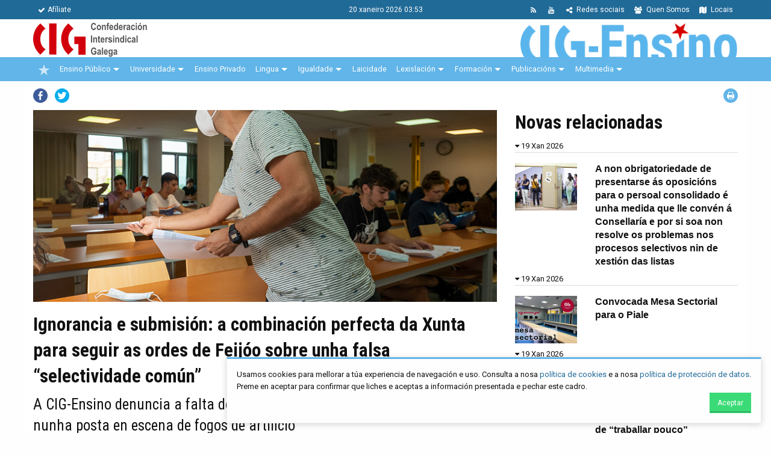

--- FILE ---
content_type: text/html; charset=utf-8
request_url: https://www.cig-ensino.gal/nova/ignorancia-e-submision-a-combinacion-perfecta-da-xunta-para-seguir-as-ordes-de-feijoo-sobre-unha-falsa-selectividade-comun.html
body_size: 13487
content:
<!DOCTYPE html>
<html lang="gl">
<head>

      <meta charset="utf-8">
    <title>Ignorancia e submisión: a combinación perfecta da Xunta para seguir as ordes de Feijóo sobre unha falsa “selectividade común” - CIG Ensino</title>
    <base href="https://www.cig-ensino.gal/">

          <meta name="robots" content="index,follow">
      <meta name="description" content="Non vai existir unha proba única nin uns únicos criterios de avaliación nin uns temarios idénticos na futura Proba de Acceso á Universidade (PAU) regulada polo Real Decreto …">

        <link rel="apple-touch-icon" type="image/png" href="icon.png">
    <link rel="shortcut icon" type="image/png" href="icon.png">

            <link rel="stylesheet" href="assets/css/462219eeda4d.css">
    <link rel="stylesheet" href="assets/cig/bower_components/font-awesome/css/font-awesome.min.css">
    <link href='https://fonts.googleapis.com/css?family=Roboto+Condensed:400,700,400italic,700italic,300,300italic' rel='stylesheet' type='text/css'>
    <link href='https://fonts.googleapis.com/css?family=Roboto:400,700,300' rel='stylesheet' type='text/css'>
        <link rel="stylesheet" href="assets/cig/bower_components/owl.carousel/dist/assets/owl.carousel.min.css">
    <link rel="stylesheet" href="assets/cig/bower_components/owl.carousel/dist/assets/owl.theme.default.min.css">
    <link rel="stylesheet" type="text/css" href="assets/cig/css/app.css?160220">
    <style>
    	span.mandatory {
    		color:red;
    	}
    	
    	.inline-widget-form {
    		display: flex;
		    justify-content: space-between;
		    align-items: center;
		    width: auto;
		    margin: 0;
		   
    	}
    	div.bb-dot {
    		border-bottom: 1px dotted #eee;
    		margin-bottom: 0.5rem;
    		padding-bottom: 0.5rem;
    	}
    	.nova-ollar.cartaz figure img {
			-webkit-height: auto; !important;
			width: auto;
		}
		
		.nova.destacada.titulo-destacado figure, .nova.destacada.titulo-destacado img {
			height: auto !important;
		}
		
    	
    </style>
        <script src="assets/js/f7dfbf9da520.js"></script>
<meta property="og:image" content="https://www.cig-ensino.gal/files/recursos/Universidade/abau.jpg">
<meta name="viewport" content="initial-scale=1">

          <!--[if lt IE 9]><script src="assets/html5shiv/js/html5shiv-printshiv.min.js"></script><![endif]-->
      
  <script>document.cookie='resolution='+Math.max(screen.width,screen.height)+'; path=/';</script>

</head>
<body id="top" class="mac chrome webkit ch131" itemscope itemtype="http://schema.org/WebPage">

      
    <div id="wrapper">

                        <header id="header" itemscope itemtype="http://schema.org/WPHeader">
            <div class="inside">
              
<div id="menu-cabeceira">
	<div class="row">
		<div class="medium-5 columns small-text-center">
			<ul class="menu">
	            <li>
	            	<a href="afiliate.html">
	            		<i class="fa fa-check"></i>Afíliate
	            	</a>
	            </li>
	        </ul>
		</div>
		<div class="medium-2 columns text-center">
			<span class="data-hora">
				20 Xaneiro 2026 03:53
			</span>
		</div>
		<div class="medium-5 columns small-text-center">
			<ul class="menu align-right">
	            
	            <li>
	            	<a href="locais.html">
	            		<i class="fa fa-map"></i> Locais
	            	</a>
	            </li>
	            <li>
	            	<a href="quen-somos.html">
	            		<i class="fa fa-users"></i> Quen Somos
	            	</a>
	            </li>
	            <!--
	            <li>
	            	<a href="https://twitter.com/cigensino">
	            		<i class="fa fa-twitter"></i>
	            	</a>
	            </li>
	            <li>
	            	<a href="https://www.facebook.com/CIGEnsino/">
	            		<i class="fa fa-facebook"></i>
	            	</a>
	            </li>
	            
	            <li>
	            	<a href="https://www.youtube.com/user/cigensinotv">
	            		<i class="fa fa-youtube"></i>
	            	</a>
	            </li>
	            <li>
	            	<a href="https://t.me/CIGEnsino">
	            		<i class="fa fa-send"></i>
	            	</a>
	            </li>
	            -->
	            <li>
	            	<a href="https://www.cig-ensino.gal/nova/redes.html">
	            		<i class="fa fa-share-alt"></i> Redes sociais
	            	</a>
	            </li>
	            <li>
	            	<a href="https://www.youtube.com/user/cigensinotv">
	            		<i class="fa fa-youtube"></i>
	            	</a>
	            </li>
	            <li>
	            	<a href="share/novas-cig-ensino.xml">
	            		<i class="fa fa-rss"></i>
	            	</a>
	            </li>
	        </ul>
		</div>
		
	</div>
</div>
<div id="identidade">
<div class="row">
<div class="medium-12 columns contido" >
<a href="/"><img id="logo-cig" src="assets/cig/imaxes/logo-cig-horizontal.png"></a>
<div class="estrutura">
	<a href="/"><img id="logo-federacion" src="files/identidade/cig-ensino.png"></a>
</div>
</div>
</div>
</div>
<!-- indexer::stop -->
<nav class="mod_navigation block" id="mobile-main-nav">

  
  <a href="nova/ignorancia-e-submision-a-combinacion-perfecta-da-xunta-para-seguir-as-ordes-de-feijoo-sobre-unha-falsa-selectividade-comun.html#skipNavigation18" class="invisible">Saltar navegación</a>

  
<ul class="level_1" role="menubar">
            <li class="sibling first"><a href="./" title="Novas" class="sibling first" role="menuitem">Novas</a></li>
                <li class="sibling"><a href="lembra.html" title="lembra" class="sibling" role="menuitem">lembra</a></li>
                <li class="submenu sibling"><a href="ensino-publico.html" title="Ensino Público" class="submenu sibling" role="menuitem" aria-haspopup="true">Ensino Público</a>
<ul class="level_2" role="menu">
            <li class="first"><a href="permisos-e-licenzas.html" title="Permisos e licenzas" class="first" role="menuitem">Permisos e licenzas</a></li>
                <li class="submenu"><a href="concursos-e-convocatorias.html" title="Concursos e convocatorias" class="submenu" role="menuitem" aria-haspopup="true">Concursos e convocatorias</a>
<ul class="level_3" role="menu">
            <li class="first"><a href="concurso-de-traslados-de-mestres.html" title="Concurso de traslados de mestres" class="first" role="menuitem">Concurso de traslados de mestres</a></li>
                <li><a href="concurso-de-traslados-de-secundaria.html" title="Concurso de traslados de secundaria" role="menuitem">Concurso de traslados de secundaria</a></li>
                <li><a href="destinos-provisionais-mestres.html" title="Destinos provisionais mestres" role="menuitem">Destinos provisionais mestres</a></li>
                <li><a href="destinos-provisionais-secundaria.html" title="Destinos provisionais secundaria" role="menuitem">Destinos provisionais secundaria</a></li>
                <li><a href="comisions-de-saude.html" title="Comisións de saúde" role="menuitem">Comisións de saúde</a></li>
                <li><a href="comisions-por-conciliacion.html" title="Comisións por conciliación" role="menuitem">Comisións por conciliación</a></li>
                <li><a href="permutas.html" title="Permutas" role="menuitem">Permutas</a></li>
                <li><a href="licenzas-por-formacion.html" title="Licenzas por formación" role="menuitem">Licenzas por formación</a></li>
                <li><a href="concurso-de-orientacion-nos-ceip.html" title="Concurso de orientación nos CEIP" role="menuitem">Concurso de orientación nos CEIP</a></li>
                <li class="submenu last"><a href="outras-convocatorias.html" title="Outras convocatorias" class="submenu last" role="menuitem" aria-haspopup="true">Outras convocatorias</a>
<ul class="level_4" role="menu">
            <li class="first"><a href="asesorias-da-consellaria.html" title="Asesorías da consellaría" class="first" role="menuitem">Asesorías da consellaría</a></li>
                <li><a href="asesorias-de-formacion.html" title="CAFI, CFR e Asesorías de Formación" role="menuitem">CAFI, CFR e Asesorías de Formación</a></li>
                <li><a href="prazas-por-convenio-ou-programa.html" title="Prazas por convenio ou programa" role="menuitem">Prazas por convenio ou programa</a></li>
                <li><a href="piale.html" title="Piale" role="menuitem">Piale</a></li>
                <li><a href="fondo-de-accion-social.html" title="Fondo de acción social" role="menuitem">Fondo de acción social</a></li>
                <li><a href="prazas-no-exterior.html" title="Prazas no exterior" role="menuitem">Prazas no exterior</a></li>
                <li><a href="concurso-para-as-direccions.html" title="Concurso para as direccións" role="menuitem">Concurso para as direccións</a></li>
                <li><a href="concurso-de-eoe.html" title="Concurso de EOE (Equipos de Orientación Específicos)" role="menuitem">Concurso de EOE (Equipos de Orientación Específicos)</a></li>
                <li><a href="prazas-de-escolarizacion-de-alumnado-de-atencion-preferente.html" title="Prazas de escolarización de alumnado de atención preferente" role="menuitem">Prazas de escolarización de alumnado de atención preferente</a></li>
                <li><a href="concurso-de-educacion-e-promocion-de-adultos.html" title="Concurso de Educación e Promoción de Adultos" role="menuitem">Concurso de Educación e Promoción de Adultos</a></li>
                <li class="last"><a href="inspeccion-accidental.html" title="Inspección accidental" class="last" role="menuitem">Inspección accidental</a></li>
      </ul>
</li>
      </ul>
</li>
                <li class="submenu"><a href="oposicions.html" title="Oposicións" class="submenu" role="menuitem" aria-haspopup="true">Oposicións</a>
<ul class="level_3" role="menu">
            <li class="first"><a href="corpo-de-mestres.html" title="Corpo de mestres" class="first" role="menuitem">Corpo de mestres</a></li>
                <li><a href="corpos-de-secundaria.html" title="Corpos de secundaria" role="menuitem">Corpos de secundaria</a></li>
                <li><a href="catedras.html" title="Cátedras" role="menuitem">Cátedras</a></li>
                <li class="last"><a href="normativa.html" title="Normativa" class="last" role="menuitem">Normativa</a></li>
      </ul>
</li>
                <li class="submenu"><a href="profesorado-interino-e-substituto.html" title="Profesorado interino e substituto" class="submenu" role="menuitem" aria-haspopup="true">Profesorado interino e substituto</a>
<ul class="level_3" role="menu">
            <li class="first"><a href="normativa-profesorado-interino-substituto.html" title="Normativa" class="first" role="menuitem">Normativa</a></li>
                <li><a href="apertura-de-listas.html" title="Apertura de listas" role="menuitem">Apertura de listas</a></li>
                <li class="last"><a href="https://www.edu.xunta.es/substitutoslistas/PaxinaInicio.do" title="Substitucións" class="last" target="_blank" role="menuitem">Substitucións</a></li>
      </ul>
</li>
                <li><a href="mesa-sectorial.html" title="Mesa sectorial" role="menuitem">Mesa sectorial</a></li>
                <li class="submenu"><a href="retribucions.html" title="Retribucións" class="submenu" role="menuitem" aria-haspopup="true">Retribucións</a>
<ul class="level_3" role="menu">
            <li class="first"><a href="normativa-retribucions.html" title="Normativa" class="first" role="menuitem">Normativa</a></li>
                <li class="last"><a href="https://www.cig-ensino.gal/files/paxinas/retribucions/Retribucions%202025/20250121TaboaRetribucions.pdf" title="Retribucións vixentes" class="last" target="_blank" role="menuitem">Retribucións vixentes</a></li>
      </ul>
</li>
                <li class="submenu last"><a href="xubilacions.html" title="Xubilacións" class="submenu last" role="menuitem" aria-haspopup="true">Xubilacións</a>
<ul class="level_3" role="menu">
            <li class="first"><a href="normativa-xubilacions.html" title="Normativa" class="first" role="menuitem">Normativa</a></li>
                <li class="last"><a href="https://www.cig-ensino.gal/files/paxinas/pensions/Pensions2026/CIG_INFORMA_PENSIONS_2026_CURTO.pdf" title="Pensións actuais" class="last" target="_blank" role="menuitem">Pensións actuais</a></li>
      </ul>
</li>
      </ul>
</li>
                <li class="submenu sibling"><a href="universidade.html" title="Universidade" class="submenu sibling" role="menuitem" aria-haspopup="true">Universidade</a>
<ul class="level_2" role="menu">
            <li class="first last"><a href="lexislacion-universidade.html" title="Lexislación" class="first last" role="menuitem">Lexislación</a></li>
      </ul>
</li>
                <li class="sibling"><a href="consorcio.html" title="Consorcio" class="sibling" role="menuitem">Consorcio</a></li>
                <li class="submenu sibling"><a href="ensino-privado.html" title="Ensino Privado" class="submenu sibling" role="menuitem" aria-haspopup="true">Ensino Privado</a>
<ul class="level_2" role="menu">
            <li class="first"><a href="ensino-concertado.html" title="Ensino concertado" class="first" role="menuitem">Ensino concertado</a></li>
                <li><a href="educacion-especial-atencion-persoas-con-discapacidade.html" title="Educación especial. Atención a persoas con discapacidade" role="menuitem">Educación especial. Atención a persoas con discapacidade</a></li>
                <li><a href="educacion-infantil.html" title="Educación infantil" role="menuitem">Educación infantil</a></li>
                <li><a href="ensino-non-regulado.html" title="Ensino non regulado" role="menuitem">Ensino non regulado</a></li>
                <li><a href="ensino-privado-sen-concerto.html" title="Ensino privado sen concerto" role="menuitem">Ensino privado sen concerto</a></li>
                <li><a href="autoescolas.html" title="Autoescolas" role="menuitem">Autoescolas</a></li>
                <li><a href="centros-de-menores.html" title="Centros de menores" role="menuitem">Centros de menores</a></li>
                <li><a href="convenios-galegos-de-empresa.html" title="Convenios galegos de empresa" role="menuitem">Convenios galegos de empresa</a></li>
                <li class="last"><a href="outros-convenios-estatais.html" title="Outros convenios estatais" class="last" role="menuitem">Outros convenios estatais</a></li>
      </ul>
</li>
                <li class="submenu sibling"><a href="lingua.html" title="Lingua" class="submenu sibling" role="menuitem" aria-haspopup="true">Lingua</a>
<ul class="level_2" role="menu">
            <li class="first"><a href="lingua-normativa-legal.html" title="Normativa legal lingua" class="first" role="menuitem">Normativa legal lingua</a></li>
                <li class="last"><a href="correlingua.html" title="Correlingua" class="last" role="menuitem">Correlingua</a></li>
      </ul>
</li>
                <li class="submenu sibling"><a href="igualdade.html" title="Igualdade" class="submenu sibling" role="menuitem" aria-haspopup="true">Igualdade</a>
<ul class="level_2" role="menu">
            <li class="first last"><a href="lexislacion-mulleres.html" title="Lexislación" class="first last" role="menuitem">Lexislación</a></li>
      </ul>
</li>
                <li class="sibling"><a href="laicidade.html" title="Laicidade" class="sibling" role="menuitem">Laicidade</a></li>
                <li class="submenu sibling"><a href="lexislacion.html" title="Lexislación" class="submenu sibling" role="menuitem" aria-haspopup="true">Lexislación</a>
<ul class="level_2" role="menu">
            <li class="first"><a href="lexislacion-educativa-basica.html" title="Lexislación educativa básica" class="first" role="menuitem">Lexislación educativa básica</a></li>
                <li><a href="horario-do-profesorado.html" title="Horario do profesorado" role="menuitem">Horario do profesorado</a></li>
                <li><a href="centros-de-infantil-e-primaria.html" title="Centros de infantil e primaria" role="menuitem">Centros de infantil e primaria</a></li>
                <li><a href="eso-e-bacheralato.html" title="ESO e Bacheralato" role="menuitem">ESO e Bacheralato</a></li>
                <li><a href="formacion-profesional.html" title="Formación profesional" role="menuitem">Formación profesional</a></li>
                <li><a href="normativa-orientacion.html" title="Normativa orientación" role="menuitem">Normativa orientación</a></li>
                <li class="submenu"><a href="ensinanzas-de-rexime-especial.html" title="Ensinanzas de réxime especial" class="submenu" role="menuitem" aria-haspopup="true">Ensinanzas de réxime especial</a>
<ul class="level_3" role="menu">
            <li class="first"><a href="eoi.html" title="EOI" class="first" role="menuitem">EOI</a></li>
                <li><a href="conservatorios-e-escolas-de-musica.html" title="Conservatorios e escolas de música" role="menuitem">Conservatorios e escolas de música</a></li>
                <li><a href="deportes.html" title="Deportes" role="menuitem">Deportes</a></li>
                <li><a href="danza.html" title="Danza" role="menuitem">Danza</a></li>
                <li><a href="escolas-de-artes-plasticas-e-deseno.html" title="Escolas de artes plásticas e deseño" role="menuitem">Escolas de artes plásticas e deseño</a></li>
                <li class="last"><a href="escolas-de-arte-dramatico.html" title="Escolas de arte dramático" class="last" role="menuitem">Escolas de arte dramático</a></li>
      </ul>
</li>
                <li><a href="lexislacion-laboral-basica.html" title="Lexislación laboral básica" role="menuitem">Lexislación laboral básica</a></li>
                <li><a href="ensinanzas-de-persoas-adultas.html" title="Ensinanzas de persoas adultas" role="menuitem">Ensinanzas de persoas adultas</a></li>
                <li><a href="lexislacion-xeral-sobre-funcion-publica.html" title="Lexislación xeral sobre función pública" role="menuitem">Lexislación xeral sobre función pública</a></li>
                <li class="last"><a href="lexislacion-muface-e-seguridade-social.html" title="Lexislación Muface e Seguridade Social" class="last" role="menuitem">Lexislación Muface e Seguridade Social</a></li>
      </ul>
</li>
                <li class="submenu sibling"><a href="cursos.html" title="Formación" class="submenu sibling" role="menuitem" aria-haspopup="true">Formación</a>
<ul class="level_2" role="menu">
            <li class="first"><a href="cursos.html" title="Formación presencial e teleformación" class="first" role="menuitem">Formación presencial e teleformación</a></li>
                <li><a href="normativa-formacion.html" title="Normativa" role="menuitem">Normativa</a></li>
                <li class="last"><a href="recursos.html" title="Recursos" class="last" role="menuitem">Recursos</a></li>
      </ul>
</li>
                <li class="submenu sibling"><a href="cig-informa.html" title="Publicacións" class="submenu sibling" role="menuitem" aria-haspopup="true">Publicacións</a>
<ul class="level_2" role="menu">
            <li class="first"><a href="cig-informa.html" title="CIG Informa" class="first" role="menuitem">CIG Informa</a></li>
                <li><a href="cartaces.html" title="Cartaces" role="menuitem">Cartaces</a></li>
                <li><a href="xornal-do-ensino-galego.html" title="Xornal do Ensino Galego" role="menuitem">Xornal do Ensino Galego</a></li>
                <li class="last"><a href="outras-publicacions.html" title="Outras publicacións" class="last" role="menuitem">Outras publicacións</a></li>
      </ul>
</li>
                <li class="submenu sibling"><a href="multimedia.html" title="Multimedia" class="submenu sibling" role="menuitem" aria-haspopup="true">Multimedia</a>
<ul class="level_2" role="menu">
            <li class="first"><a href="galerias.html" title="Galerías" class="first" role="menuitem">Galerías</a></li>
                <li class="last"><a href="videos.html" title="Vídeos" class="last" role="menuitem">Vídeos</a></li>
      </ul>
</li>
                <li class="submenu sibling"><a href="quen-somos.html" title="Quen somos" class="submenu sibling" role="menuitem" aria-haspopup="true">Quen somos</a>
<ul class="level_2" role="menu">
            <li class="first last"><a href="congresos-cig-ensino.html" title="Congresos CIG Ensino" class="first last" tabindex="5" role="menuitem">Congresos CIG-Ensino</a></li>
      </ul>
</li>
                <li class="sibling"><a href="calendario.html" title="Calendario" class="sibling" role="menuitem">Calendario</a></li>
                <li class="sibling"><a href="afiliate.html" title="Afíliate" class="sibling" role="menuitem">Afíliate</a></li>
                <li class="sibling"><a href="locais.html" title="locais" class="sibling" role="menuitem">locais</a></li>
                <li class="sibling"><a href="mapa-web.html" title="Mapa web" class="sibling" role="menuitem">Mapa web</a></li>
                <li class="sibling"><a href="informacion-legal.html" title="Información legal" class="sibling" role="menuitem">Información legal</a></li>
                <li class="sibling"><a href="politica-de-cookies.html" title="Política de cookies" class="sibling" role="menuitem">Política de cookies</a></li>
                <li class="sibling last"><a href="opinion.html" title="Opinión" class="sibling last" role="menuitem">Opinión</a></li>
      </ul>

  <a id="skipNavigation18" class="invisible">&nbsp;</a>

</nav>
<!-- indexer::continue -->
<div id="menu-principal">
    <div class="row">
        <div class="medium-12 large-12 columns">
            <nav id="menu-principal-nav" class=" clearfix cig-nav">
                
<ul id="cig-primary-nav" class="level_1 cig-primary-nav is-fixed pull-left" role="menubar">

  
    
    <li class="estrela no-active">

        <a href="./" title="Inicio" class="estrela" role="menuitem" itemprop="url">
                            <img src="./assets/cig/imaxes/estrela.png" alt="CIG">
                <img src="./assets/cig/imaxes/estrela-vermella.png" class="vermella" alt="CIG">
            
        </a>
    </li>
    
    
    
    
        <li class=" has-children">
        <a href="ensino-publico.html" title="Confederación Intersindical Galega" class="" role="menuitem" itemprop="url">
        Ensino Público
        </a>
        <ul class="level_2 cig-secondary-nav" role="menu">
            <li>
                <div class="row medium-uncollapse">
                    <div class="medium-6 columns sep">
                        <a href="permisos-e-licenzas.html" title="Quen somos" role="menuitem" itemprop="url" class="titulo">
                            <i class="fa fa-hand-o-right fa-fw"></i> Permisos e Licenzas
                        </a>

                        <div class="section-block">
                            <a href="concursos-e-convocatorias.html" class="titulo" role="menuitem" itemprop="url">
                                <i class="fa fa-bullhorn fa-fw"></i> Concursos e convocatorias
                            </a>
                            <ul class="level_3 submenu " role="menu">
                                <li>
                                    <a href="concurso-de-traslados-de-mestres.html" title="" role="menuitem" itemprop="url">
                                        <i class="fa fa-caret-right fa-fw"></i> Concurso de traslados de mestres
                                    </a>
                                </li>
                                <li>
                                    <a href="concurso-de-traslados-de-secundaria.html" title="" role="menuitem" itemprop="url">
                                        <i class="fa fa-caret-right fa-fw"></i> Concurso de traslados de secundaria
                                    </a>
                                </li>
                                <li>
                                    <a href="destinos-provisionais-mestres.html" title="" role="menuitem" itemprop="url">
                                        <i class="fa fa-caret-right fa-fw"></i> Destinos provisionais mestres
                                    </a>
                                </li>
                                <li>
                                    <a href="destinos-provisionais-secundaria.html" title="" role="menuitem" itemprop="url">
                                        <i class="fa fa-caret-right fa-fw"></i> Destinos provisionais secundaria
                                    </a>
                                </li>
                                <li>
                                    <a href="comisions-de-saude.html" title="" role="menuitem" itemprop="url">
                                        <i class="fa fa-caret-right fa-fw"></i> Comisións de saúde
                                    </a>
                                </li>
                                <li>
                                    <a href="comisions-por-conciliacion.html" title="" role="menuitem" itemprop="url">
                                        <i class="fa fa-caret-right fa-fw"></i> Comisións por conciliación
                                    </a>
                                </li>
                                <li>
                                    <a href="permutas.html" title="" role="menuitem" itemprop="url">
                                        <i class="fa fa-caret-right fa-fw"></i> Permutas
                                    </a>
                                </li>
                                <li>
                                    <a href="licenzas-por-formacion.html" title="" role="menuitem" itemprop="url">
                                        <i class="fa fa-caret-right fa-fw"></i> Licenzas por formación
                                    </a>
                                </li>
                                <li>
                                    <a href="concurso-de-orientacion-nos-ceip.html" title="" role="menuitem" itemprop="url">
                                        <i class="fa fa-caret-right fa-fw"></i> Concurso de Orientación nos CEIP
                                    </a>
                                </li>
                                <li>
                                    <a href="outras-convocatorias.html" title="" role="menuitem" itemprop="url">
                                        <i class="fa fa-caret-right fa-fw"></i> Outras convocatorias
                                    </a>
                                </li>
                            </ul>
                        </div>


                        <div class="section-block">
                            <a href="oposicions.html" class="titulo">
                                <i class="fa fa-book fa-fw"></i> Oposicións
                            </a>
                            <ul class="level_3 submenu " role="menu">
                                <li>
                                    <a href="corpo-de-mestres.html" title="" role="menuitem" itemprop="url">
                                        <i class="fa fa-caret-right fa-fw"></i> Corpo de mestres
                                    </a>
                                </li>
                                <li>
                                    <a href="corpos-de-secundaria.html" title="" role="menuitem" itemprop="url">
                                        <i class="fa fa-caret-right fa-fw"></i> Corpos de secundaria
                                    </a>
                                </li>
                                <li>
                                    <a href="catedras.html" title="" role="menuitem" itemprop="url">
                                        <i class="fa fa-caret-right fa-fw"></i> Cátedras
                                    </a>
                                </li>
                                <li>
                                    <a href="normativa.html" title="" role="menuitem" itemprop="url">
                                        <i class="fa fa-caret-right fa-fw"></i> Normativa
                                    </a>
                                </li>

                            </ul>
                        </div>




                    </div>
                    <div class="medium-6 columns">
                        <div class="section-block">
                            <a href="profesorado-interino-e-substituto.html" class="titulo">
                                <i class="fa fa-users fa-fw"></i> Profesorado Interino e Substituto
                            </a>
                            <ul class="level_3 submenu " role="menu">
                                <li>
                                    <a href="normativa-profesorado-interino-substituto.html" title="" role="menuitem" itemprop="url">
                                        <i class="fa fa-caret-right fa-fw"></i> Normativa
                                    </a>
                                </li>
                                <li>
                                    <a href="apertura-de-listas.html" title="" role="menuitem" itemprop="url">
                                        <i class="fa fa-caret-right fa-fw"></i> Apertura de listas
                                    </a>
                                </li>
                                <li>
                                    <a href="https://www.edu.xunta.es/substitutoslistas/PaxinaInicio.do" target="_blank" title="" role="menuitem" itemprop="url">
                                        <i class="fa fa-caret-right fa-fw"></i> Substitucións
                                    </a>
                                </li>

                            </ul>
                        </div>

                        <a href="mesa-sectorial.html" title="Mesa Sectorial" role="menuitem" itemprop="url" class="titulo">
                            <i class="fa fa-comments-o fa-fw"></i>  Mesa Sectorial
                        </a>

                        <div class="section-block">
                            <a href="retribucions.html" class="titulo">
                                <i class="fa fa-euro fa-fw"></i> Retribucións
                            </a>
                            <ul class="level_3 submenu " role="menu">
                                <li>
                                    <a href="normativa-retribucions.html" title="" role="menuitem" itemprop="url">
                                        <i class="fa fa-caret-right fa-fw"></i> Normativa
                                    </a>
                                </li>
                                <li>
                                    <a href="retribucions-vixentes.html" title="" role="menuitem" itemprop="url">
                                        <i class="fa fa-caret-right fa-fw"></i> Retribucións Vixentes
                                    </a>
                                </li>


                            </ul>
                        </div>


                        <div class="section-block">
                            <a href="xubilacions.html" title="Xubilacións" role="menuitem" itemprop="url" class="titulo">
                                <i class="fa fa-euro fa-fw"></i>  Xubilacións
                            </a>
                            <ul class="level_3 submenu " role="menu">
                                <li>
                                    <a href="normativa-xubilacions.html" title="" role="menuitem" itemprop="url">
                                        <i class="fa fa-caret-right fa-fw"></i> Normativa
                                    </a>
                                </li>
                                <li>
                                    <a href="pensions-actuais.html" title="" role="menuitem" itemprop="url">
                                        <i class="fa fa-caret-right fa-fw"></i> Pensións actuais
                                    </a>
                                </li>


                            </ul>
                        </div>



                    </div>
                </div>

                <div class="row">
                    <div class="medium-12 columns">
                        <p>&nbsp;</p>
                    </div>
                </div>

            </li>
        </ul>
    </li>
    
    
        <li class="  has-children">

        <a href="universidade.html" title="Universidade" class="" role="menuitem" aria-haspopup="true" itemprop="url">
        Universidade
        </a>
        
        <ul class="level_2 cig-secondary-nav" role="menu">
            <li>
                <div class="row medium-uncollapse">
                    <div class="medium-12 columns sep">
                        <a href="universidade.html" title="Novas Universidade" role="menuitem" itemprop="url" class="titulo">
                            <i class="fa fa-newspaper-o fa-fw"></i> Novas
                        </a>
                        <a href="lexislacion-universidade.html" title="Normativa Legal" role="menuitem" itemprop="url" class="titulo">
                            <i class="fa fa-legal fa-fw"></i> Lexislación
                        </a>
                    </div>
                </div>

                <div class="row">
                    <div class="medium-12 columns">
                        <p>&nbsp;</p>
                    </div>
                </div>

            </li>
        </ul>

    </li>

    
    
    
    
        <li class="">
        <a href="ensino-privado.html" title="Ensino Privado" class="" role="menuitem" itemprop="url">
        Ensino Privado
        </a>
    </li>
    
    
        <li class="  has-children">
        <a href="lingua.html" title="Lingua" class="" role="menuitem" itemprop="url">
        Lingua
        </a>
        
        <ul class="level_2 cig-secondary-nav" role="menu">
            <li>
                <div class="row medium-uncollapse">
                    <div class="medium-6 columns sep">
                        <a href="lingua.html" title="Novas Lingua" role="menuitem" itemprop="url" class="titulo">
                            <i class="fa fa-newspaper-o fa-fw"></i> Novas
                        </a>
                        <a href="lingua-normativa-legal.html" title="Normativa Legal" role="menuitem" itemprop="url" class="titulo">
                            <i class="fa fa-legal fa-fw"></i> Normativa legal
                        </a>
                    </div>
                    <div class="medium-6 columns ">
                        <a href="correlingua.html" class="titulo" role="menuitem" itemprop="url">
                            <i class="fa fa-comments fa-fw"></i> Correlingua
                        </a>
                    </div>
                </div>

                <div class="row">
                    <div class="medium-12 columns">
                        <p>&nbsp;</p>
                    </div>
                </div>

            </li>
        </ul>
    </li>
    
    
        <li class=" has-children">
        <a href="igualdade.html" title="Igualdade" class="" role="menuitem" itemprop="url">
        Igualdade      
        </a>
        <ul class="level_2 cig-secondary-nav" role="menu">
        <li>
                <div class="row medium-uncollapse">
                    <div class="medium-6 columns sep">
                        <a href="igualdade.html" title="Novas Igualdade" role="menuitem" itemprop="url" class="titulo">
                            <i class="fa fa-newspaper-o fa-fw"></i> Novas
                        </a>
                        
                    </div>
                    <div class="medium-6 columns ">
                        <a href="lexislacion-mulleres.html" class="titulo" role="menuitem" itemprop="url">
                            <i class="fa fa-legal fa-fw"></i> Lexislación
                        </a>
                    </div>
                </div>

                <div class="row">
                    <div class="medium-12 columns">
                        <p>&nbsp;</p>
                    </div>
                </div>

            </li>
        </ul>   
    </li>
    
    
        <li class="">
        <a href="laicidade.html" title="Laicidade" class="" role="menuitem" itemprop="url">
        Laicidade
        </a>
    </li>
    
    
        <li class=" has-children">
        <a href="lexislacion.html" title="Lexislación" class="" role="menuitem" itemprop="url">
            Lexislación
        </a>
        <ul class="level_2 cig-secondary-nav" role="menu">
            <li>
                <div class="row medium-uncollapse">
                    <div class="medium-6 columns sep">
                        
                        <a href="lexislacion-educativa-basica.html" title=" " role="menuitem" itemprop="url" class="titulo">
                            <i class="fa fa-book fa-fw"></i> Lexislación Educativa Básica
                        </a>
                        <a href="horario-do-profesorado.html" title=" " role="menuitem" itemprop="url" class="titulo">
                            <i class="fa fa-clock-o fa-fw"></i> Horario do profesorado
                        </a>
                        <a href="centros-de-infantil-e-primaria.html" title=" " role="menuitem" itemprop="url" class="titulo">
                            <i class="fa fa-child fa-fw"></i> Centros de Infantil e Primaria
                        </a>
                        <a href="eso-e-bacheralato.html" title=" " role="menuitem" itemprop="url" class="titulo">
                            <i class="fa fa-files-o fa-fw"></i> ESO e Bacharelato
                        </a>
                        <a href="formacion-profesional.html" title=" " role="menuitem" itemprop="url" class="titulo">
                            <i class="fa fa-wrench fa-fw"></i> Formación Profesional
                        </a>
                        <a href="normativa-orientacion.html" title=" " role="menuitem" itemprop="url" class="titulo">
                            <i class="fa fa-exchange fa-fw"></i> Normativa Orientación
                        </a>
                        <a href="ensinanzas-de-persoas-adultas.html" title="Ensinanzas de persoas adultas" role="menuitem" itemprop="url" class="titulo">
                            <i class="fa fa-male "></i><i class="fa fa-female  "></i> Ensinanzas de persoas adultas
                        </a>

                    </div>
                    <div class="medium-6 columns">



                        <div class="section-block">
                            <a href="ensinanzas-de-rexime-especial.html" title=" " role="menuitem" itemprop="url" class="titulo">
                                <i class="fa fa-paint-brush fa-fw"></i> Ensinanzas de Réxime Especial
                            </a>
                            <ul class="level_3 submenu " role="menu">
                                <li>
                                    <a href="eoi.html" title="" role="menuitem" itemprop="url">
                                        <i class="fa fa-caret-right fa-fw"></i> EOI
                                    </a>
                                </li>
                                <li>
                                    <a href="conservatorios-e-escolas-de-musica.html" title="" role="menuitem" itemprop="url">
                                        <i class="fa fa-caret-right fa-fw"></i> Conservatorios e Escolas de Música
                                    </a>
                                </li>
                                <li>
                                    <a href="deportes.html" title="" role="menuitem" itemprop="url">
                                        <i class="fa fa-caret-right fa-fw"></i> Deportes
                                    </a>
                                </li>
                                <li>
                                    <a href="danza.html" title="" role="menuitem" itemprop="url">
                                        <i class="fa fa-caret-right fa-fw"></i> Danza
                                    </a>
                                </li>
                                <li>
                                    <a href="escolas-de-artes-plasticas-e-deseno.html" title="" role="menuitem" itemprop="url">
                                        <i class="fa fa-caret-right fa-fw"></i> Escolas de Artes Plásticas e Deseño
                                    </a>
                                </li>
                                <li>
                                    <a href="escolas-de-arte-dramatico.html" title="" role="menuitem" itemprop="url">
                                        <i class="fa fa-caret-right fa-fw"></i> Escolas de Artes Dramáticas
                                    </a>
                                </li>


                            </ul>
                        </div>
                        <a href="lexislacion-laboral-basica.html" title=" " role="menuitem" itemprop="url" class="titulo">
                            <i class="fa fa-gavel fa-fw"></i> Lexislación Laboral Básica
                        </a>
                        
                        <a href="lexislacion-xeral-sobre-funcion-publica.html" title="Lexislación Xeral sobre Función Pública" role="menuitem" itemprop="url" class="titulo">
                            <i class="fa fa-institution fa-fw"></i> Lexislación Xeral sobre Función Pública
                        </a>
                        <a href="lexislacion-muface-e-seguridade-social.html" title="Lexislación MUFACE e Seguridade Social" role="menuitem" itemprop="url" class="titulo">
                            <i class="fa fa-medkit fa-fw"></i> Lexislación MUFACE, Seguridade Social e Clases Pasivas
                        </a>


                    </div>
                </div>

                <div class="row">
                    <div class="medium-12 columns">
                        <p>&nbsp;</p>
                    </div>
                </div>

            </li>
        </ul>
    </li>
    
    
        <li class="  has-children">
        <a href="cursos.html" title="Formación" class="" role="menuitem" itemprop="url">
            Formación
        </a>
       
        <ul class="level_2 cig-secondary-nav" role="menu">
            <li>
                <div class="row medium-uncollapse">
                    <div class="medium-6 columns sep">
                        <a href="cursos.html" title="Cursos" role="menuitem" itemprop="url" class="titulo">
                            <i class="fa fa-graduation-cap fa-fw"></i> Formación presencial e teleformación 
                        </a>
                        <a href="normativa-formacion.html" class="titulo" role="menuitem" itemprop="url">
                            <i class="fa fa-gavel fa-fw"></i> Normativa
                        </a>
                    </div>
                    
                    <div class="medium-6 columns ">
                        <a href="recursos.html" class="titulo" role="menuitem" itemprop="url">
                            <i class="fa fa-puzzle-piece fa-fw"></i> Recursos
                        </a>
                    </div>
                </div>

                <div class="row">
                    <div class="medium-12 columns">
                        <p>&nbsp;</p>
                    </div>
                </div>

            </li>
        </ul>

        
    </li>
    
    
        <li class=" has-children">
        <a href="cig-informa.html" title="Publicacións" class="" role="menuitem" itemprop="url">
        Publicacións
        </a>
        <ul class="level_2 cig-secondary-nav" role="menu">
            <li>
                <div class="row medium-uncollapse">
                    <div class="medium-6 columns sep">
                        <a href="cig-informa.html" title="CIG Informa" role="menuitem" itemprop="url" class="titulo">
                            <i class="fa fa-newspaper-o fa-fw"></i> CIG Informa
                        </a>
                    </div>
                    
                    <div class="medium-6 columns ">
                        <a href="cartaces.html" title="Cartaces" role="menuitem" itemprop="url" class="titulo">
                            <i class="fa fa-picture-o fa-fw"></i> Cartaces
                        </a>
                    </div>
                </div>
                <div class="row medium-uncollapse">
                    <div class="medium-6 columns sep">
                        <a href="xornal-do-ensino-galego.html" title="Xornal do Ensino Galego" role="menuitem" itemprop="url" class="titulo">
                            <i class="fa fa-newspaper-o fa-fw"></i> Xornal do Ensino Galego
                        </a>
                    </div>
                    
                    <div class="medium-6 columns ">
                        <a href="outras-publicacions.html" title="Outras Publicacións" role="menuitem" itemprop="url" class="titulo">
                            <i class="fa fa-newspaper-o fa-fw"></i> Outras Publicacións
                        </a>
                    </div>
                </div>

                <div class="row">
                    <div class="medium-12 columns">
                        <p>&nbsp;</p>
                    </div>
                </div>

            </li>
        </ul>
    </li>
    
    
        <li class=" has-children">
        <a href="multimedia.html" title="Multimedia" class="" role="menuitem" itemprop="url">
        Multimedia
        </a>
        <ul class="level_2 cig-secondary-nav" role="menu">
            <li>
                <div class="row medium-uncollapse">
                    <div class="medium-6 columns sep">
                        <a href="galerias.html" title="Fotos" role="menuitem" itemprop="url" class="titulo">
                            <i class="fa fa-camera fa-fw"></i> Galerías Fotográficas
                        </a>
                    </div>
                    <div class="medium-6 columns sep">
                        <a href="videos.html" title="Vídeos" role="menuitem" itemprop="url" class="titulo">
                            <i class="fa fa-video-camera fa-fw"></i> Vídeos
                        </a>
                    </div>
                </div>

                <div class="row">
                    <div class="medium-12 columns">
                        <p>&nbsp;</p>
                    </div>
                </div>

            </li>
        </ul>
    </li>
    
    
    
    
    
    
    
    
    
    
    
    
    
    
    
    
    
    

</ul>

            </nav>
        </div>
        <!--
        <div class="medium-5 large-4 columns">
            <nav class="clearfix cig-nav">

                <ul class="level_1 cig-primary-nav is-fixed pull-right">
                    <li class="">
                        <a href="lingua.html" title="Lingua" class="" role="menuitem" itemprop="url">
                        Lingua      
                        </a>
                    </li> 
                    <li class="">
                        <a href="igualdade.html" title="Igualdade" class="" role="menuitem" itemprop="url">
                        Igualdade     
                        </a>
                    </li> 
                    <li class="">
                        <a href="laicidade.html" title="Laicidade" class="" role="menuitem" itemprop="url">
                        Laicidade  
                        </a>
                    </li> 
                </ul>
                
            </nav>
        </div>
        -->
    </div>
</div>            </div>
          </header>
              
      
              <div id="container">

                      <main id="main" role="main" itemscope itemtype="http://schema.org/WebPageElement" itemprop="mainContentOfPage">
              <div class="inside">
                
<div class="row">
<div class="medium-12 columns">

  <div class="mod_article first last block" id="nova">
                  <!-- indexer::stop -->
        <div class="compartir-redes">
          <ul class="simpleflat">
                      <li class="float-right">
            <a href="#" class="print" rel="nofollow" title="Imprimir esta páxina" onclick="window.print();return false">
              <i class="fa fa-fw fa-print"></i>
            </a>
            </li>
                              
            <li><a class="facebook share" href="http://www.facebook.com/sharer/sharer.php?u=https%3A%2F%2Fwww.cig-ensino.gal%2Fnova%2Fignorancia-e-submision-a-combinacion-perfecta-da-xunta-para-seguir-as-ordes-de-feijoo-sobre-unha-falsa-selectividade-comun.html&amp;t=Ignorancia%20e%20submisi%C3%B3n%3A%20a%20combinaci%C3%B3n%20perfecta%20da%20Xunta%20para%20seguir%20as%20ordes%20de%20Feij%C3%B3o%20sobre%20unha%20falsa%20%E2%80%9Cselectividade%20com%C3%BAn%E2%80%9D" rel="nofollow" title="Compartir no facebook" onclick="return shd.open(this.href,600,300);">Facebook</a></li>
                                <li><a class="twitter share" href="http://twitter.com/share?url=https%3A%2F%2Fwww.cig-ensino.gal%2Fnova%2Fignorancia-e-submision-a-combinacion-perfecta-da-xunta-para-seguir-as-ordes-de-feijoo-sobre-unha-falsa-selectividade-comun.html&amp;text=Ignorancia%20e%20submisi%C3%B3n%3A%20a%20combinaci%C3%B3n%20perfecta%20da%20Xunta%20para%20seguir%20as%20ordes%20de%20Feij%C3%B3o%20sobre%20unha%20falsa%20%E2%80%9Cselectividade%20com%C3%BAn%E2%80%9D" rel="nofollow" title="Compartir no twitter" onclick="return shd.open(this.href,500,260);">Twitter</a></li>
            <li><a class="whatsapp share" href="whatsapp://send?text=https%3A%2F%2Fwww.cig-ensino.gal%2Fnova%2Fignorancia-e-submision-a-combinacion-perfecta-da-xunta-para-seguir-as-ordes-de-feijoo-sobre-unha-falsa-selectividade-comun.html" data-action="share/whatsapp/share">Whatsapp</a></li>
            <li><a class="share telegram" href="javascript:window.open('https://t.me/share/url?url='+encodeURIComponent(window.location.href), '_blank')">Telegram</a></li>
                    
          </ul>
        </div>
        <!-- indexer::continue -->
          
          
<div class="row">
  <div class="medium-8 columns">
  <!-- COLUMNA ESQUERDA -->
<div class="mod_newsreader block">

  
  
  
<div class="nova-ollar block" itemscope itemtype="http://schema.org/Article">


                <div class="imaxe-principal">
                
<figure class="image_container float_above" itemscope itemtype="http://schema.org/ImageObject" itemprop="associatedMedia">

  
  


  
    <img data-src="imaxes/adaptadas/780/files/recursos/Universidade/abau.jpg" alt="" class="unveil " itemprop="image" content="files/recursos/Universidade/abau.jpg" data-lightbox="image" width="780" height="585" data-object-fit="cover" style=" object-position: ;">



  
  
</figure>
        </div>
              

  <h3 class="titulo" itemprop="name">Ignorancia e submisión: a combinación perfecta da Xunta para seguir as ordes de Feijóo sobre unha falsa “selectividade común”</h3>

      <h4>A CIG-Ensino denuncia a falta de respecto ao profesorado e ás universidades nunha posta en escena de fogos de artificio</h4>
  
            <ul class="tag-chain">
              <li class="tag-chain-item first last"><a href="index/tag/ABAU.html">ABAU</a></li>
            </ul>
      
  
    <p class="info clearfix">
      <span class="pull-left">
        
                                                      
        
        <time datetime="2024-07-02T11:09:00+02:00" itemprop="datePublished">
        02        Xul        2024        </time>
      </span>
      <span id="partilhar" class="pull-right" >

      </span>

    </p>
  
  <div class="ce_text block" itemprop="description">
    <p>Non vai existir unha proba única nin uns únicos criterios de avaliación nin uns temarios idénticos na futura Proba de Acceso á Universidade (PAU) regulada polo <span class="Hyperlink1"><span lang="ES-TRAD"><a href="https://www.boe.es/eli/es/rd/2024/06/11/534/con">Real Decreto 534/2024</a></span></span><span lang="ES-TRAD">. Para que iso acontecese tería que derrogarse inmediatamente a actual LOE e toda a normativa que, con cambios e bandazos, perfila a estrutura do sistema educativo español desde hai décadas. Tería que eliminarse a “peculiaridade” de sermos galegas e galegos, de contar cunha lingua propia de carácter oficial. Tería que eliminarse a potestade legal de fixar un 50% do currículo de todas as materias e tería que pasar sobre as propias universidades como un bulldozer ultrarreaccionario.</span></p>  </div>

      
<div class="ce_text block">

  
  
      <p></p>
<p class="Body"><span lang="ES-TRAD">O esperpento que tivo lugar onte 1 de xullo, nun acto partidario do PP no que os respectivos conselleiros de Educación das comunidades autónomas con gobernos da dereita se conxuraron para vender unha “selectividade única”, marcou un novo chanzo no nivel de submisión do conselleiro de Educación e do presidente Rueda aos ditados das necesidades partidarias de Feijóo. Toda a posta en escena semellaba un acto de vasalaxe e submisión impropio de gobernantes cun mínimo de autoestima e vergoña. Vexamos.</span></p>
<p class="Body"><span lang="ES-TRAD">En primeiro lugar amósase unha estraña ignorancia cando se fala de ABAU cando desde hai case un mes a denominación da proba que regula o acceso á universidade se denomina PAU. Alguén debeu deixar sen actualizar o argumentario conservador para o “acto”. </span></p>
<p class="Body"><span lang="ES-TRAD">En segundo lugar, o PP debe descoñecer as competencias das comisións das que depende a PAU, unhas comisións das que forman parte as propias administracións educativas xunto coas universidades públicas e profesorado de Bacharelato dos centros públicos. No caso galego, pode ser que descoñeza que a CIUG xa fixo os deberes e para alén de coordinar un grupo de traballo con representación da maioría dos distritos universitarios do estado, xa remitiu aos grupos de traballo as instrucións para botar a andar a PAU do curso 2024/25, algo totalmente necesario para que, xa ao comezo do curso, o profesorado de Bacharelato teña claros os cambios que se aplicarán e como adaptar a súa práctica docente a estes. Vai anular a Consellaría o traballo feito pola CIUG e “meter man” unilateralmente nos grupos de traballo para aplicar uns criterios de corrección, o número de preguntas ou sobre a estrutura das probas? Consultou nalgún momento coas equipas de goberno das tres universidades públicas galegas?</span><span lang="ES-TRAD">&nbsp;</span></p>
<p class="Body"><span lang="ES-TRAD">En terceiro lugar, parece que a única cuestión na que vai quedar o acto do PP é en fixar o mesmo calendario para a realización das probas e na publicación dos resultados nas CC.AA. nas que goberna. Daría para rirse se non fose un insulto á sociedade xogar co alumnado e o profesorado nunha cuestión tan seria. En todo caso, quen se vai acomodar a quen? Madrid a Galiza ou viceversa? Porque nestes dous casos nunca coincidiron até agora as datas das probas da ABAU e iso que o PP goberna ambas desde hai anos.&nbsp; </span></p>
<p class="Body"><span lang="ES-TRAD">En cuarto e último lugar, é necesario lembrar que o acceso á universidade depende nun 60% do expediente do Bacharelato. Ten pensado a Consellaría de Román Rodríguez dicirlle ao profesorado galego como debe cualificar para avaliar exactamente nun instituto de Galiza que nun de Murcia ou Madrid? Non está de máis lembrar que xa non o fai, afortunadamente, entre os propios centros educativos galegos.</span></p>
<p class="Body"><span lang="ES-TRAD">Desde a CIG-Ensino recomendamos aos gobernantes que non queren exercer as súas competencias de autogoberno que, cando menos, deixen traballar a quen sabe de verdade o que se trae entre mans. En todo caso, desde o sindicato advertimos que estaremos alerta ante calquera inxerencia política no deseño e características das futuras probas de acceso á universidade.</span></p>
<p>&nbsp;</p>  
  
  

</div>
  
  
    
  


</div>

  <!-- indexer::stop -->
  <p class="back"><a href="javascript:history.go(-1)" title="Volver">Volver</a></p>
  <!-- indexer::continue -->

  

</div>

</div>
<div class="medium-4 columns no-print">
<!-- COLUMNA DEREITA -->

</div>
<div class="medium-4 columns no-print">
<!-- COLUMNA DEREITA -->
<!-- indexer::stop -->
<!-- NOVAS RELACIONADAS -->

<h3>Novas relacionadas</h3><div class="nova-relacionada row arc_1 block" itemscope itemtype="http://schema.org/Article">

      <div class="small-12 columns">
      <p class="info clearfix">
        <span class="pull-left">
          <i class="fa fa-caret-down"></i>
          <time datetime="2026-01-19T16:22:00+01:00" itemprop="datePublished">
          19          Xan          2026          </time>
        </span>
        <!--
        <a href="nova/a-non-obrigatoriedade-de-presentarse-as-oposicions-para-o-persoal-consolidado-e-unha-medida-que-lle-conven-a-consellaria-e-por-s.html" title="A non obrigatoriedade de presentarse ás oposicións para o persoal consolidado é unha medida que lle convén á Consellaría e por si soa non resolve os problemas nos procesos selectivos nin de xestión das listas" class="pull-right"><i class="fa fa-chevron-circle-right"></i></a>
        -->

      </p>
    </div>

  
      <div class="small-4 columns">
      <span class="imaxe">
              
<figure class="image_container float_above" itemscope itemtype="http://schema.org/ImageObject" itemprop="associatedMedia">

  
  


  
    <img data-src="imaxes/adaptadas/120/files/recursos/Oposicions/oposicions.jpg" alt="" class="unveil " itemprop="image" content="files/recursos/Oposicions/oposicions.jpg" data-lightbox="image" width="120" height="90" data-object-fit="cover" >



  
  
</figure>
      </span>
    </div>
    <div class="small-8 columns">
  
  <h6 itemprop="name"><a href="nova/a-non-obrigatoriedade-de-presentarse-as-oposicions-para-o-persoal-consolidado-e-unha-medida-que-lle-conven-a-consellaria-e-por-s.html" title="Ler o artigo: A non obrigatoriedade de presentarse ás oposicións para o persoal consolidado é unha medida que lle convén á Consellaría e por si soa non resolve os problemas nos procesos selectivos nin de xestión das listas">A non obrigatoriedade de presentarse ás oposicións para o persoal consolidado é unha medida que lle convén á Consellaría e por si soa non resolve os problemas nos procesos selectivos nin de xestión das listas</a></h6>

  </div>




</div>
<div class="nova-relacionada row arc_1 block" itemscope itemtype="http://schema.org/Article">

      <div class="small-12 columns">
      <p class="info clearfix">
        <span class="pull-left">
          <i class="fa fa-caret-down"></i>
          <time datetime="2026-01-19T12:58:00+01:00" itemprop="datePublished">
          19          Xan          2026          </time>
        </span>
        <!--
        <a href="nova/mesa-sectorial-Piale-2026.html" title="Convocada Mesa Sectorial para o Piale" class="pull-right"><i class="fa fa-chevron-circle-right"></i></a>
        -->

      </p>
    </div>

  
      <div class="small-4 columns">
      <span class="imaxe">
              
<figure class="image_container float_above" itemscope itemtype="http://schema.org/ImageObject" itemprop="associatedMedia">

  
  


  
    <img data-src="imaxes/adaptadas/120/files/recursos/Mesas%20sectoriais/2020Mesa%20Sectorial.jpg" alt="" class="unveil " itemprop="image" content="files/recursos/Mesas%20sectoriais/2020Mesa%20Sectorial.jpg" data-lightbox="image" width="120" height="90" data-object-fit="cover" >



  
  
</figure>
      </span>
    </div>
    <div class="small-8 columns">
  
  <h6 itemprop="name"><a href="nova/mesa-sectorial-Piale-2026.html" title="Ler o artigo: Convocada Mesa Sectorial para o Piale">Convocada Mesa Sectorial para o Piale</a></h6>

  </div>




</div>
<div class="nova-relacionada row arc_1 block" itemscope itemtype="http://schema.org/Article">

      <div class="small-12 columns">
      <p class="info clearfix">
        <span class="pull-left">
          <i class="fa fa-caret-down"></i>
          <time datetime="2026-01-19T10:12:00+01:00" itemprop="datePublished">
          19          Xan          2026          </time>
        </span>
        <!--
        <a href="nova/o-conselleiro-de-educacion-falta-ao-respecto-ao-profesorado-durante-unha-visita-institucional-acusandoo-de-traballar-pouco.html" title="O conselleiro de Educación falta ao respecto ao profesorado durante unha visita institucional acusándoo de “traballar pouco”" class="pull-right"><i class="fa fa-chevron-circle-right"></i></a>
        -->

      </p>
    </div>

  
      <div class="small-4 columns">
      <span class="imaxe">
              
<figure class="image_container float_above" itemscope itemtype="http://schema.org/ImageObject" itemprop="associatedMedia">

      <a href="files/novas/2026/1/2026-01-19_Conselleiro%20Rom%C3%A1n.jpg" data-lightbox="362de8" itemprop="contentUrl">
  
  


  
    <img data-src="imaxes/adaptadas/120/files/novas/2026/1/2026-01-19_Conselleiro%20Rom%C3%A1n.jpg" alt="" class="unveil " itemprop="image" content="files/novas/2026/1/2026-01-19_Conselleiro%20Rom%C3%A1n.jpg" data-lightbox="image" width="120" height="81" data-object-fit="cover" >



      </a>
  
  
</figure>
      </span>
    </div>
    <div class="small-8 columns">
  
  <h6 itemprop="name"><a href="nova/o-conselleiro-de-educacion-falta-ao-respecto-ao-profesorado-durante-unha-visita-institucional-acusandoo-de-traballar-pouco.html" title="Ler o artigo: O conselleiro de Educación falta ao respecto ao profesorado durante unha visita institucional acusándoo de “traballar pouco”">O conselleiro de Educación falta ao respecto ao profesorado durante unha visita institucional acusándoo de “traballar pouco”</a></h6>

  </div>




</div>
<div class="nova-relacionada row arc_1 block" itemscope itemtype="http://schema.org/Article">

      <div class="small-12 columns">
      <p class="info clearfix">
        <span class="pull-left">
          <i class="fa fa-caret-down"></i>
          <time datetime="2026-01-16T12:07:00+01:00" itemprop="datePublished">
          16          Xan          2026          </time>
        </span>
        <!--
        <a href="nova/as-contas-que-non-contan.html" title="As contas que non contan" class="pull-right"><i class="fa fa-chevron-circle-right"></i></a>
        -->

      </p>
    </div>

  
      <div class="small-4 columns">
      <span class="imaxe">
              
<figure class="image_container float_above" itemscope itemtype="http://schema.org/ImageObject" itemprop="associatedMedia">

      <a href="files/novas/2026/1/photo_2026-01-16_11-08-57.jpg" data-lightbox="a169c7" itemprop="contentUrl">
  
  


  
    <img data-src="imaxes/adaptadas/120/files/novas/2026/1/photo_2026-01-16_11-08-57.jpg" alt="" class="unveil " itemprop="image" content="files/novas/2026/1/photo_2026-01-16_11-08-57.jpg" data-lightbox="image" width="120" height="180" data-object-fit="cover" >



      </a>
  
  
</figure>
      </span>
    </div>
    <div class="small-8 columns">
  
  <h6 itemprop="name"><a href="nova/as-contas-que-non-contan.html" title="Ler o artigo: As contas que non contan">As contas que non contan</a></h6>

  </div>




</div>

<!-- indexer::continue -->
</div>
</div>    
      </div>
  <script>
    $(document).ready(function() {
      $('a.share').click(function(){
        $.get('share/goto.php?href='+ $(this).attr('href'),function(){});
      });
    });
  </script>


</div>
</div>              </div>
                          </main>
          
                                
                                
        </div>
      
      
                        <footer id="footer" itemscope itemtype="http://schema.org/WPFooter">
            <div class="inside">
              
<div class="pe-paxina-contido">
	<div class="row">
		<div class="medium-4 columns">
			<ul class="menu">
				<li>
					<a href="http://www.cig.gal" target="_blank">
					<img data-src="files/identidade/LOGO-CIG-CIRCULAR.png" class="unveil" width="100" height="100">
					</a>
				</li>
				<li>
					<a href="http://www.fesga.org" target="_blank">
					<img data-src="assets/cig/imaxes/logo-fesga.png" class="unveil">
					</a>
				</li>
				<li>
					<a href="http://www.cigsaudelaboral.org/" target="_blank">
					<img data-src="assets/cig/imaxes/logo-saude.png" class="unveil">
					</a>
				</li>
			</ul>
		</div>
		<div class="medium-4 columns sep">
			<ul class="menu vertical legal">
				<li>
					<a href="informacion-legal.html">
						<i class="fa fa-legal"></i> Información Legal
					</a>
				</li>
				<li>
					<a href="politica-proteccion-de-datos.html">
						<i class="fa fa-gears"></i> Política protección de datos 
					</a>
				</li>
				<li>
					<a href="politica-de-cookies.html">
						<i class="fa fa-gears"></i> Política cookies
					</a>
				</li>
				<li>
					<a href="http://creativecommons.org/licenses/by-nc-sa/2.5/es/legalcode.gl" target="_blank">
					<img src="assets/cig/imaxes/by-nc-sa.eu_petit.png">
					</a>
				</li>
			
			</ul>
		</div>
		<div class="medium-4 columns">
			<ul class="menu vertical">
	            
	            <li><a href="locais.html"><i class="fa fa-map"></i> Locais</a></li>
	            <li><a href="mapa-web.html"><i class="fa fa-sitemap"></i> Mapa web</a></li>
	        </ul>    
	        <ul class="menu">
	        	<!--
	            <li><a href="https://www.youtube.com/user/avantarvideos" target="_blank"><i class="fa fa-youtube"></i></a></li>
	            <li><a href="https://twitter.com/cigensino"  target="_blank"><i class="fa fa-twitter"></i></a></li>
	            <li><a href="https://www.facebook.com/CIGEnsino/"  target="_blank"><i class="fa fa-facebook"></i></a></li>
	            
	            <li>
	            	<a href="https://t.me/CIGEnsino" target="_blank">
	            		<i class="fa fa-send"></i>
	            	</a>
	            </li>
	            -->
	            <li>
	            	<a href="https://www.cig-ensino.gal/nova/redes.html">
	            		<i class="fa fa-share-alt"></i> Redes sociais
	            	</a>
	            </li>
	            <li><a href="share/novas-cig-ensino.xml"  target="_blank"><i class="fa fa-rss"></i></a></li>
	        </ul>
		</div>
	</div>
</div>
<div class="pe-paxina-legal">
	<div class="row">
		<div class="medium-12 columns">
		<p><img data-src="./assets/cig/imaxes/estrela-vermella.png" style=" height: 0.8rem;" class="unveil"> 2026 <strong>CIG</strong>. Confederación Intersindical Galega - Miguel Ferro Caaveiro 10, Santiago de Compostela</p>
		</div>
	</div>
</div><!-- indexer::stop -->
<!-- Template for "only counting", no display in Frontend. -->
<span class="visitor_count invisible"><!-- counted --></span>
<script>
 var iWidth  = window.innerWidth  || (window.document.documentElement.clientWidth  || window.document.body.clientWidth); 
 var iHeight = window.innerHeight || (window.document.documentElement.clientHeight || window.document.body.clientHeight);
 var sWidth  = screen.width;
 var sHeight = screen.height;
 
 document.write('<img class="invisible" src="system/modules/visitors/public/ModuleVisitorsScreenCount.php?vcid=1&scrw='+sWidth+'&scrh='+sHeight+'&scriw='+iWidth+'&scrih='+iHeight+'">');  
</script>
<!-- indexer::continue -->            </div>
          </footer>
              
    </div>

      
  
<script>
jQuery(document).ready(function($){

	var mpCallbacks = {
		open: function() { 
			$("html").css('margin-right','0');
			
		},
		elementParse: function(item) {
		  //console.log(item);
		  if (item.type=='image')
		  {
		  	item.file_src=item.src;
		  	item.src='imaxes/imaxe.php?s='+item.src+'&w=800';
		  }
	      

	    },
		change: function(item) {
			
			$(this.content).find('.mfp-title').append('<a href="imaxes/imaxe.php?s='+item.file_src+'&w=800" class="mfp-download" download><i class="fa fa-download"></i> 800</a>');
			$(this.content).find('.mfp-title').append('<a href="'+item.file_src+'" class="mfp-download" download><i class="fa fa-download"></i> Orixinal</a>');
			
		},
		afterClose: function() {
			/*
			$("html").css('margin-right','0');
			$("html").css('overflow','hidden');
			*/
		}
	};

	initMagnificPopup({
	// put your custom configuration here http://dimsemenov.com/plugins/magnific-popup/documentation.html
		callbacks: mpCallbacks, 
		iframe: {
			patterns: {
				youtube: {
					src: '//www.youtube.com/embed/%id%?autoplay=1'
				}
			}
		}
	});

	$('.owl-carousel').each(function(){
		$(this).magnificPopup({
			delegate: 'a',
			type: 'image',
			gallery:{
				enabled:true,
				tCounter: '%curr% de %total%'
			},
			callbacks: mpCallbacks
		});
	});

	$('.galeria-imaxes').magnificPopup({
		delegate: 'a',
		type: 'image',
		gallery:{
			enabled:true,
			tCounter: '%curr% de %total%'
		},
		callbacks: mpCallbacks
	});

	$('.orbit-galeria-imaxes').each(function(){
		$(this).magnificPopup({
			delegate: 'li.orbit-slide > a',
			type: 'image',
			gallery:{
				enabled:true,
				tCounter: '%curr% de %total%'
			},
			callbacks: mpCallbacks
		});
	});

	$('.galizacig-popup').magnificPopup({

		type: 'image',
		closeOnContentClick: true,
		image: {
			verticalFit: true
		},

		callbacks: {
			change: function(item) {
				//console.log(item);
				$(this.content).find('.mfp-title').append('<a href="'+item.src+'" class="mfp-download" download><i class="fa fa-download"></i> 800</a>');
				$(this.content).find('.mfp-title').append('<a href="'+item.el.data('orixinal')+'" class="mfp-download" download><i class="fa fa-download"></i> Orixinal</a>');
				
			}
		}
	});

});
</script>
<script>setTimeout(function(){var e=function(e,t){try{var n=new XMLHttpRequest}catch(r){return}n.open("GET",e,!0),n.onreadystatechange=function(){this.readyState==4&&this.status==200&&typeof t=="function"&&t(this.responseText)},n.send()},t="system/cron/cron.";e(t+"txt",function(n){parseInt(n||0)<Math.round(+(new Date)/1e3)-86400&&e(t+"php")})},5e3);</script>

    <script src="assets/cig/bower_components/foundation-sites/dist/foundation.min.js"></script>
  


  <script src="assets/cig/js/app.js?091123"></script>
  <div class="reveal" id="buscaModal" data-reveal style="text-align: center; background: transparent;border: none; color: white;">
    <i class="fa fa-spinner fa-pulse fa-3x fa-fw"></i>
  </div>
    <div id="cookies-policy" class="callout" style="
    position: fixed;
    z-index: 9999999999;
    right: 0;
    margin: 1rem;
    bottom: 0;
    background-color: #fefefe;
    font-size: small;
    border: 1px solid #eee;
    border-radius: 0px;
    padding: 1rem;
    -webkit-box-shadow: 0 2px 10px rgba(0, 0, 0, 0.17);
    box-shadow: 0 2px 10px rgba(0, 0, 0, 0.17);
    -webkit-transition: all .25s ease-in-out;
    border-top: 3px solid #61B5E8;
    display: none;
    ">

	<p style="margin: 0;">
		Usamos cookies para mellorar a túa experiencia de navegación e uso. Consulta a nosa <a href="politica-de-cookies.html">política de cookies</a> e a nosa <a href="politica-proteccion-de-datos.html">política de protección de datos</a>. 
		<br>Preme en aceptar para confirmar que liches e aceptas a información presentada e pechar este cadro.
	</p>

	<button id="cookies_agree" class="success small button" style="box-shadow: 0 -2px 0 rgba(0, 0, 0, 0.2) inset; float: right;margin: 0;">
		Aceptar
	</button>

 </div>

 <script type="text/javascript">
 	
 	$(document).ready(function(){

 		//document.cookie = "cookieconsent_status=; expires=Thu, 01 Jan 1970 00:00:00 UTC; path=/;";
 		checkCookieConsent();

 		$('#cookies_agree').on('click', function(){
 			setCookie('cookieconsent_status', 'dismiss', '365');
 			$('#cookies-policy').hide();
 		});
 	});

 	function setCookie(cname, cvalue, exdays) {
	    var d = new Date();
	    d.setTime(d.getTime() + (exdays*24*60*60*1000));
	    var expires = "expires="+ d.toUTCString();
	    document.cookie = cname + "=" + cvalue + ";" + expires + ";path=/";
	}

	function getCookie(cname) {
	    var name = cname + "=";
	    var decodedCookie = decodeURIComponent(document.cookie);
	    var ca = decodedCookie.split(';');
	    for(var i = 0; i <ca.length; i++) {
	        var c = ca[i];
	        while (c.charAt(0) == ' ') {
	            c = c.substring(1);
	        }
	        if (c.indexOf(name) == 0) {
	            return c.substring(name.length, c.length);
	        }
	    }
	    return "";
	}

	function checkCookieConsent() {
	    
	    var consent = getCookie("cookieconsent_status");
	    console.log(consent);
	    
	    if (consent != "") {
	        $('#cookies-policy').hide();
	    } else {
	        $('#cookies-policy').show();
	    }
	}

 </script>

</body>
</html>
